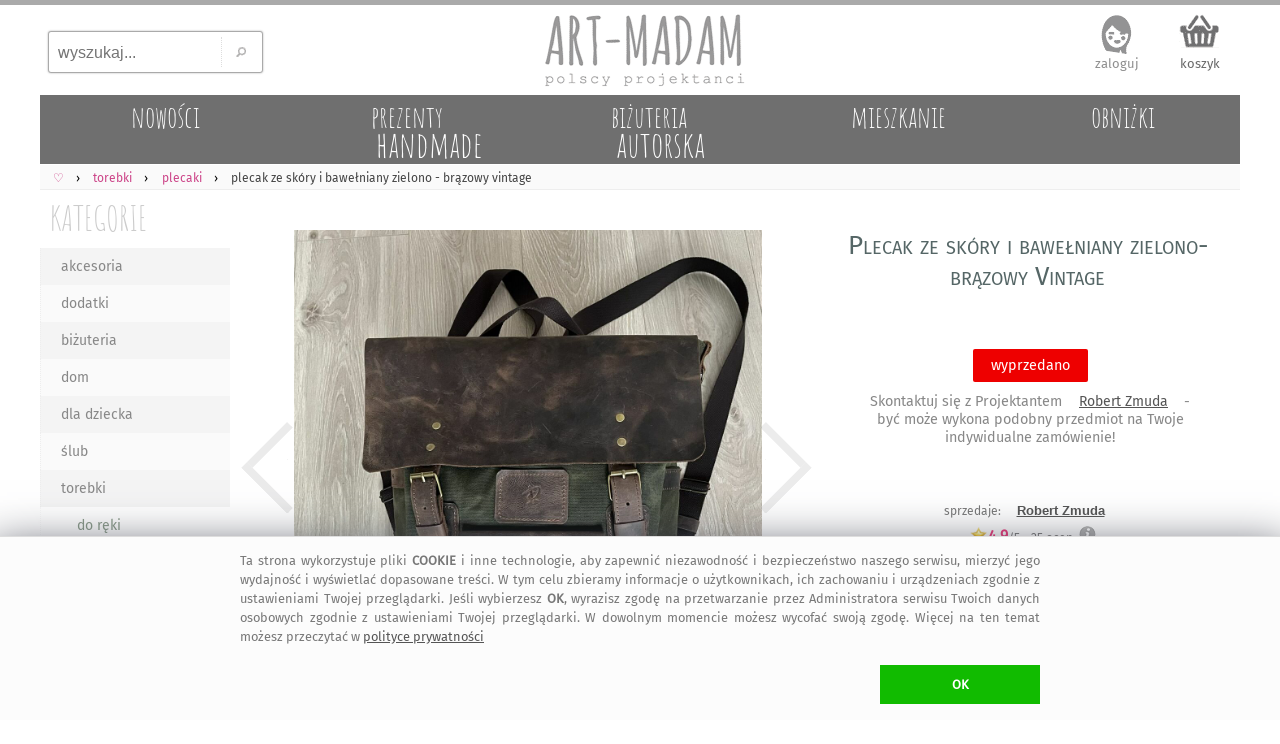

--- FILE ---
content_type: text/html; charset=UTF-8
request_url: https://art-madam.pl/plecaki/robert-zmuda-plecak-ze-skory-i-prezent,943644,1705
body_size: 10680
content:
<!DOCTYPE HTML> <HTML lang="pl-PL"> <HEAD> <link rel="preload" href="https://art-madam.pl/js/mNi.js?6794" as="script"> <link rel="preload" as="font" href="https://art-madam.pl/f/fira-sans.woff2" type="font/woff2" crossorigin> <link rel="preload" href="https://art-madam.pl/css/mN.css?9724" as="style"> <link rel="preload" as="image" href="https://art-madam.pl/i/footImgR.png"> <link rel="preload" as="image" href=https://art-madam.pl/plecaki/d640-hwwhzhhpbznpmqtr/plecak-ze-skory-i-bawelniany-zielono-brazowy-vintage> <script>window.dataLayer=window.dataLayer || [];function gtag(){dataLayer.push(arguments)};gtag('consent','default',{'ad_storage':'denied','analytics_storage':'granted','wait_for_update':500})</script> <script async src="https://art-madam.pl/js/mNi.js?6794"></script> <title>&bull; Plecak ze Sk&#243;ry i Bawe&#322;niany Zielono Br&#261;zowy Vintage &#4326; art-Madam.pl</title> <meta charset="UTF-8"> <meta name="robots" content="index, follow"> <meta name="Copyright" content="Copyright (c) 2011-2026 ArtMadam"> <meta name="Author" content="ArtMadam"> <meta name="theme-color" content="#D5D5D5"> <meta name="description" content="robione torebki Robert Zmuda ze i bawe&#322;niany br&#261;zowy, sk&#243;rzany oraz zielony. Klasyczny w stylu vintage to po&#322;aczenie woskowanej bawe&#322;ny wax cotton i sk&#243;ry crazy horse. Plecak r&#281;cznie wykonany z dba&#322;o&#347;ci&#261; o ka&#380;dy szczeg&#243;&#322; co nadaje mu szykowny"> <meta name="viewport" content="width=device-width, initial-scale=1"> <meta property="fb:app_id" content="299285400129049"> <meta property="fb:admins" content="100002908922453"> <style> body,div{box-sizing:border-box} @font-face{font-family:'FiraSans';font-display:swap;font-weight:normal;font-style:normal;src:url('https://art-madam.pl/f/fira-sans.eot?#iefix') format('embedded-opentype'),url('https://art-madam.pl/f/fira-sans.woff2') format('woff2'),url('https://art-madam.pl/f/fira-sans.woff') format('woff'),url('https://art-madam.pl/f/fira-sans.ttf') format('truetype'),url('https://art-madam.pl/f/fira-sans.svg#fira-sans') format('svg')} @font-face{font-family:'AmaticSC';font-display:swap;font-weight:normal;font-style:normal;src:url('https://art-madam.pl/f/amatic-sc.eot?#iefix') format('embedded-opentype'),url('https://art-madam.pl/f/amatic-sc.woff2') format('woff2'),url('https://art-madam.pl/f/amatic-sc.woff') format('woff'),url('https://art-madam.pl/f/amatic-sc.ttf') format('truetype'),url('https://art-madam.pl/f/amatic-sc.svg#AmaticSC') format('svg')} @font-face{font-family:'AmaticSC';font-display:swap;font-weight:bold;font-style:normal;src:url('https://art-madam.pl/f/amatic-sc-700.eot?#iefix') format('embedded-opentype'),url('https://art-madam.pl/f/amatic-sc-700.woff2') format('woff2'),url('https://art-madam.pl/f/amatic-sc-700.woff') format('woff'),url('https://art-madam.pl/f/amatic-sc-700.ttf') format('truetype'),url('https://art-madam.pl/f/amatic-sc-700.svg#AmaticSC') format('svg')} li{padding:0;margin:0} ul{padding:0;margin:0;list-style-type:none} input:focus,select:focus,textarea:focus,button:focus{outline:none} div.list{padding:1px} td{padding:0;margin:0;border:0;vertical-align:top} img{border:0;padding:0;outline:none !important;margin:0} textarea{margin:0;border:1px solid #CCC;-moz-border-radius:2px;-webkit-border-radius:2px;border-radius:2px} select{border:1px solid #CCC;-moz-border-radius:2px;-webkit-border-radius:2px;border-radius:2px} a{color:#D44;text-decoration:none;outline:none !important} a:focus{outline:none;}a:link{color:#D44}a:visited{color:#D44}a:hover{color:#9A1} .hand{cursor:hand;cursor:pointer;font-weight:400} div.fl{position:fixed;float:clear;right:-413px;margin-right:13px;top:139px;z-index:20} div.FBitemA{margin:15px 10px 0 0;max-height:35px;height:35px;overflow:hidden;padding-bottom:10px} iframe{border:0!important;max-width:100%!important;position:relative;overflow-x:hidden;width:120px} div.fbr{display:none;overflow:hidden;height:0} div.cookie{display:none;font-size:.8rem;overflow:hidden;color:#777;position:fixed;bottom:0;left:0;z-index:99999;width:100%;margin:0;padding:14px 10px 16px;background:#FFF;border-top:1px solid #DDD} div.scrollToTop{display:none} div.mBOTTOM{display:none} img.footerCont{position:relative;left:center;margin:30px 0 0 0} span.pIY2{position:absolute;top:0} @media (max-width:1347px){div.fl{display:none}} @media (max-width:1047px){ body{font-family:FiraSans,monospace,Arial;font-size:12px;padding:0;margin:0;max-width:1047px;min-width:320px;background:#EEE} a.tpLogo{display:inline-block;position:absolute;width:150px;height:54px;padding:0;margin:0;background-image:url(https://art-madam.pl/i/footImgR.png);background-repeat:no-repeat;background-position:-308px -32px;background-size:600px} nav{display:block;padding:.6em .4em;border-bottom:1px solid #EEE;background:#FAFAFA;overflow-x:scroll;overflow-y:hidden;white-space:nowrap;cursor:pointer;} div.topMenu{color:#444;float:right;padding:6px 8px;display:none} div.main{max-width:1047px} div.mCONT{padding:0 0 10px} div.bg1Tp{width:100%;background:#FFF} div.bg1Bt{background:#EEE;border-top:5px solid #AAA;padding-top:12px;width:100%;overflow:hidden} div.footerCont{width:100%;overflow:hidden;min-height:190px;margin:0 auto} header.mid{background:#FFF;width:100%;z-index:1000} div.mid{max-width:1047px} div.midB{max-width:1047px} div.tpSearch{display:none;float:left;width:33.33%;height:70px;padding:0;margin:0} div.tm{display:block;height:55px;padding:6px 0 0;margin:0;overflow:hidden;text-align:right} div.catTopCONT{position:relative;top:0;width:100%;overflow:hidden;background:#777;max-height:10vw;max-width:1047px} div.contRT{display:none} div.contL{left:-42vw;display:block;min-width:120px;width:40vw;vertical-align:top;visibility:hidden;position:absolute;padding:3vw 0 0;background:#FFF;-webkit-box-shadow:7px 7px 6px rgba(90,90,90,.5);-moz-box-shadow:7px 7px 6px rgba(90,90,90,.5);box-shadow:7px 7px 6px rgba(90,90,90,.5);z-index:900} div.contR{overflow:hidden;z-index:90} div.mColC{width:108vw;overflow:hidden;margin-bottom:6vmin} a.contY{position:relative;z-index:5;display:block;float:left;width:47vw;min-height:48vw;margin:0 6vw 3vw 0;text-align:left;color:#777;overflow:hidden;padding-bottom:5px} a.contY:before{z-index:-1;position:absolute;content:"";bottom:3.9vw;width:50%;top:1px;-webkit-box-shadow:0 2vw 1vw rgba(100,100,100,.8);-moz-box-shadow:0 2vw 1vw rgba(100,100,100,.8);box-shadow:0 2vw 1vw rgba(100,100,100,.8);-webkit-transform:rotate(-3deg);-moz-transform:rotate(-3deg);-o-transform:rotate(-3deg);-ms-transform:rotate(-3deg);transform:rotate(-3deg)} a.contY:after{z-index:-1;position:absolute;content:"";bottom:4.3vw;width:50%;top:1px;left:50%;-webkit-box-shadow:0 2vw 1vw rgba(100,100,100,.8);-moz-box-shadow:0 2vw 1vw rgba(100,100,100,.8);box-shadow:0 2vw 1vw rgba(100,100,100,.8);-webkit-transform:rotate(3deg);-moz-transform:rotate(3deg);-o-transform:rotate(3deg);-ms-transform:rotate(3deg);transform:rotate(3deg)} img.min{width:100%;height:auto;cursor:hand;cursor:pointer;border:1px solid #EEE;box-sizing:border-box;-moz-box-sizing:border-box;-webkit-box-sizing:border-box} img.ithOne{min-height:50vmin;max-width:100vmin;max-height:60vh;width:auto;height:auto;object-fit:contain;cursor:ew-resize;margin:0 auto;padding:0} img.ithOneHid{min-height:50vmin;max-width:100vmin;max-height:60vh;width:auto;height:auto;object-fit:contain;cursor:ew-resize;margin:0 auto;padding:0;display:none} div.hid{min-height:50vmin !important} div.slider-nav{margin:1vmin 0;overflow:hidden;height:75px;max-height:75px;min-height:75px;} div.add2Bsk{min-height:6em} } @media(min-width:1048px){ body{font-family:FiraSans,Arial;background:#FFF;font-size:12px;padding:0;margin:0;min-width:1048px} a.tpLogo{display:block;float:left;width:33.33%;height:90px;padding:0;min-width:334px;max-width:400px;margin:0;background-repeat:no-repeat;background-position:-416px -50px;background-image:url(https://art-madam.pl/i/footImgR.png)} nav{display:block;padding:6px 6px 4px;border-bottom:1px solid #EEE;background:#FAFAFA} div.topMenu{color:#444;float:right;padding:6px 8px;font-size:12px;display:none} div.main{min-width:1048px;max-width:1200px} div.mCONT{vertical-align:top;background:#FFF;padding:0 0 10px;min-height:600px} div.bg1Tp{border-top:5px solid #AAA;width:100%} div.bg1Bt{background:#EEE;border-top:5px solid #AAA;padding-top:12px;width:100%;overflow:hidden} div.footerCont{width:1200px;overflow:hidden;min-height:190px;margin:0 auto} header.mid{background:#FFF;min-width:1048px;max-width:1200px;margin:0 auto} div.mid{width:fit;min-width:1048px;max-width:1200px;margin:0 auto} div.midB{min-width:1048px} div.tpSearch{display:block;float:left;width:33.33%;min-width:334px;max-width:400px;height:90px;padding:0;margin:0} div.tm{display:block;float:left;width:33.33%;height:90px;padding:0;min-width:334px;max-width:400px;margin:0} div.catTopCONT{position:relative;top:0;width:100%;overflow:hidden;min-width:1008px;max-width:1220px;height:70px} div.contRT{padding:0;margin-top:6px;min-width:795px;max-width:995px;width:auto;height:34px;margin-left:205px;filter:alpha(opacity=75);opacity:.75;-moz-opacity:.75;z-index:100;overflow:hidden} div.contRT:hover{filter:alpha(opacity=95);opacity:.95;-moz-opacity:.95;position:relative} div.contL{display:table-cell;margin-top:1px;width:200px;vertical-align:top;min-width:195px} div.contR{display:table-cell;min-width:800px;max-width:1047px;width:100%;z-index:90} div.mCol{float:left;width:50%} div.mColC{width:100%;display:table;margin-bottom:2vw} a.contY{position:relative;z-index:5;display:block;float:left;width:44%;margin:0 3% 15px;text-align:left;min-height:177px;color:#777;overflow:hidden;padding-bottom:10px} a.contY:before{z-index:-1;position:absolute;content:"";bottom:32px;left:5px;width:100%;top:70%;-webkit-box-shadow:0 15px 10px rgba(100,100,100,.8);-moz-box-shadow:0 15px 10px rgba(100,100,100,.8);box-shadow:0 15px 10px rgba(100,100,100,.8);-webkit-transform:rotate(-3deg);-moz-transform:rotate(-3deg);-o-transform:rotate(-3deg);-ms-transform:rotate(-3deg);transform:rotate(-3deg)} a.contY:after{z-index:-1;position:absolute;content:"";bottom:31px;left:-2px;width:100%;top:70%;-webkit-box-shadow:0 15px 10px rgba(100,100,100,.8);-moz-box-shadow:0 15px 10px rgba(100,100,100,.8);box-shadow:0 15px 10px rgba(100,100,100,.8);-webkit-transform:rotate(3deg);-moz-transform:rotate(3deg);-o-transform:rotate(3deg);-ms-transform:rotate(3deg);transform:rotate(3deg)} img.min{width:100%;max-width:300px;height:auto;cursor:hand;cursor:pointer;border:1px solid #EEE;box-sizing:border-box;-moz-box-sizing:border-box;-webkit-box-sizing:border-box} img.ithOne{min-height:45vmin;max-width:100%;max-height:65vh;width:auto;height:auto;object-fit:contain;cursor:ew-resize;margin:0 auto;padding:0;-moz-border-radius:2px;-webkit-border-radius:2px;border-radius:2px} img.ithOneHid{min-height:45vmin;max-width:100%;max-height:65vh;width:auto;height:auto;object-fit:contain;cursor:ew-resize;margin:0 auto;padding:0;display:none} div.hid{min-height:45vmin !important} div.slider-nav{margin:1vmin 0;overflow:hidden;height:95px} div.FxI6{min-height:136px} div.add2Bsk{min-height:100px} img.min{transition: transform .2s} img.min:hover{transform:scale(1.5);filter:sepia(.05) brightness(1.03) contrast(1.1)} } </style> <link rel="manifest" href="/manifest.webmanifest"> <link rel="stylesheet" type="text/css" href="https://art-madam.pl/css/mN.css?9724"> <link rel="canonical" href="https://art-madam.pl/plecaki/robert-zmuda-plecak-ze-skory-i-prezent,943644,1705"> <meta property="og:title" content="Plecak ze Sk&#243;ry i Bawe&#322;niany Zielono Br&#261;zowy Vintage &#4326; art-Madam.pl"> <meta property="og:description" content="robione torebki Robert Zmuda ze i bawe&#322;niany br&#261;zowy, sk&#243;rzany oraz zielony. Klasyczny w stylu vintage to po&#322;aczenie woskowanej bawe&#322;ny wax cotton i sk&#243;ry crazy horse. Plecak r&#281;cznie wykonany z dba&#322;o&#347;ci&#261; o ka&#380;dy szczeg&#243;&#322; co nadaje mu szykowny"> <meta property="og:type" content="website"> <meta property="og:site_name" content="Galeria Handmade | art-Madam.pl"> <meta property="og:image" content="https://art-madam.pl/p/h/hwwhzhhpbznpmqtrth.jpg"> <meta property="og:image:type" content="image/jpeg"> <link rel="shortcut icon" href="https://art-madam.pl/favicon.ico"> <link rel="icon" sizes="192x192" href="https://art-madam.pl/p/h/hwwhzhhpbznpmqtrth.jpg"> <link rel="icon" href="https://art-madam.pl/icon.gif"> <link rel="apple-touch-icon" href="https://art-madam.pl/p/h/hwwhzhhpbznpmqtrth.jpg"> <link rel="apple-touch-icon" sizes="76x76" href="https://art-madam.pl/p/h/hwwhzhhpbznpmqtrth.jpg"> <link rel="apple-touch-icon" sizes="120x120" href="https://art-madam.pl/p/h/hwwhzhhpbznpmqtrth.jpg"> <link rel="apple-touch-icon" sizes="152x152" href="https://art-madam.pl/p/h/hwwhzhhpbznpmqtrth.jpg"> <link rel="apple-touch-icon" sizes="167x167" href="https://art-madam.pl/p/h/hwwhzhhpbznpmqtrth.jpg"> <meta name="application-name" content="art-Madam.pl"> <meta name="msapplication-TileColor" content="#FFFFFF"> <meta name="msapplication-square70x70logo" content="https://art-madam.pl/p/h/hwwhzhhpbznpmqtrth.jpg"> <meta name="msapplication-square150x150logo" content="https://art-madam.pl/p/h/hwwhzhhpbznpmqtrth.jpg"> <meta name="msapplication-wide310x150logo" content="https://art-madam.pl/i/icon_310x150.png"> <meta name="msapplication-square310x310logo" content="https://art-madam.pl/p/h/hwwhzhhpbznpmqtrth.jpg"> </HEAD> <BODY id="body"> <div class="bg1Tp"> <header class="mid" id="hd"> <div class="tpSearch"><input class="tpSearch" id="tpSearch" title="wyszukaj..." placeholder="wyszukaj..." maxlength="50" onkeypress="if (submitDetect(arguments[0])){ searchInf(this); }" onfocus="inFocus(this)" onblur="inBlur(this)" type="text"><div class="tpSearchB" onclick="searchInf(O('tpSearch'));"></div></div> <div class="RTg hand" onclick="showMenu()">&#9776;</div> <a class="tpLogo" href="https://art-madam.pl/" title="strona g&#322;&#243;wna Art-Madam"> </a> <div class="tm" id="topLnks"><a class="tm tm1" href="https://art-madam.pl/koszyk" rel="nofollow" title="sprawdz koszyk">koszyk<br><span class="baskC" id="baskC"> </span></a></div> <div> <div id="catsT" class="catTopCONT"><a href="https://art-madam.pl/nowosci/" class="catTop" style="" id="tc50"><span id="tc50a" class="catTopBar"> </span><span id="tc50b" class="catTopTitle">nowo&#347;ci</span></a><a href="https://art-madam.pl/prezent/" class="catTop" style="s" id="tc51"><span id="tc51a" class="catTopBar"> </span><span id="tc51b" class="catTopTitle">prezenty<br><span class="catTopL">handmade</span></span></a><a href="https://art-madam.pl/bizuteria-autorska/" class="catTop" style="s" id="tc73"><span id="tc73a" class="catTopBar"> </span><span id="tc73b" class="catTopTitle">bi&#380;uteria<br><span class="catTopL">autorska</span></span></a><a href="https://mieszkanie.art-madam.pl/" class="catTop" style="" id="tc76"><span id="tc76a" class="catTopBar"> </span><span id="tc76b" class="catTopTitle">mieszkanie</span></a><a href="https://art-madam.pl/obnizki/" class="catTop" style="" id="tc90"><span id="tc90a" class="catTopBar"> </span><span id="tc90b" class="catTopTitle">obni&#380;ki</span></a></div> <nav class="breadcrumbs" itemscope itemtype="http://schema.org/BreadcrumbList"><span itemprop="itemListElement" itemscope itemtype="http://schema.org/ListItem" class="breadcrumb"><a itemprop="item" class="breadcrumbs" href="https://art-madam.pl/"><span itemprop="name">&#9825;</span><span itemprop="position" content="1"></span></a></span><span itemprop="itemListElement" itemscope itemtype="http://schema.org/ListItem" class="breadcrumb"><a itemprop="item" class="breadcrumbs" href="https://art-madam.pl/torebki/"><span itemprop="name">torebki</span><span itemprop="position" content="1"></span></a></span><span itemprop="itemListElement" itemscope itemtype="http://schema.org/ListItem" class="breadcrumb"><a itemprop="item" class="breadcrumbs" href="https://art-madam.pl/plecaki/"><span itemprop="name">plecaki</span><span itemprop="position" content="2"></span></a></span><span itemprop="itemListElement" itemscope itemtype="http://schema.org/ListItem"><strong itemprop="name">plecak ze sk&#243;ry i bawe&#322;niany zielono - br&#261;zowy vintage</strong><span itemprop="position" content="3"></span></span></nav> <div class="contRT" id="itemsT"></div> </div> </header> <div class="mid" id="mid"> <div class="topMenu" id="data"> </div> <div class="mCONT"> <div id="MNL" class="contL"> <div class="catList"> <div class="catListCats"> <a href="https://art-madam.pl/" class="catListTit" title="handmade prezent">KATEGORIE</a> <div id="catsL" class="menuL"><ul id="menuL"><li><a class="catListItm catListItmO" href="https://art-madam.pl/akcesoria/" title="akcesoria">akcesoria</a></li><li><a class="catListItm" href="https://art-madam.pl/dodatki/" title="dodatki">dodatki</a></li><li><a class="catListItm catListItmO" href="https://art-madam.pl/bizuteria/" title="bi&#380;uteria">bi&#380;uteria</a></li><li><a class="catListItm" href="https://art-madam.pl/dom/" title="dom">dom</a></li><li><a class="catListItm catListItmO" href="https://art-madam.pl/dla-dziecka/" title="dla dziecka">dla dziecka</a></li><li><a class="catListItm" href="https://art-madam.pl/slub/" title="&#347;lub">&#347;lub</a></li><li><a class="catListItm catListItmO" href="https://art-madam.pl/torebki/" title="torebki">torebki</a></li><li><a class="catListSubItm" href="https://art-madam.pl/do-reki/" title="do r&#281;ki">do r&#281;ki</a></li><li><a class="catListSubItm" href="https://art-madam.pl/kopertowki/" title="kopert&#243;wki">kopert&#243;wki</a></li><li><a class="catListSubItm" href="https://art-madam.pl/meskie/" title="m&#281;skie">m&#281;skie</a></li><li><a class="catListSubItm" href="https://art-madam.pl/mini/" title="mini">mini</a></li><li><a class="catListSubItm" href="https://art-madam.pl/na-laptopa/" title="na laptopa">na laptopa</a></li><li><a class="catListSubItm" href="https://art-madam.pl/na-ramie/" title="na rami&#281;">na rami&#281;</a></li><li><a class="catListSubItm" href="https://art-madam.pl/na-zakupy/" title="na zakupy">na zakupy</a></li><li><a class="catListSubItm" href="https://art-madam.pl/nerki/" title="nerki">nerki</a></li><li><a class="catListSubItm catListSubItmA catListItmO" href="https://art-madam.pl/plecaki/" title="plecaki"> &#187; plecaki</a></li><li><a class="catListSubItm" href="https://art-madam.pl/podrozne/" title="podr&#243;&#380;ne">podr&#243;&#380;ne</a></li><li><a class="catListSubItm" href="https://art-madam.pl/teczki/" title="teczki">teczki</a></li><li><a class="catListItm catListItmO" href="https://art-madam.pl/ubrania/" title="ubrania">ubrania</a></li></ul></div> <a href="https://art-madam.pl/darmowa-dostawa/" class="darmowa" title="darmowa dostawa"> </a> <div class="fb-like-box" data-href="https://www.facebook.com/artmadam" data-width="170" data-colorscheme="light" data-show-faces="true" data-header="false" data-stream="false" data-show-border="false"></div> </div> <div class="catListSearch"> <div id="searchL" class="menuL"> <div class="btSearch"> <input class="btSearch" id="btSearch" maxlength="50" title="wyszukaj..." placeholder="wyszukaj..." onkeypress="if (submitDetect(arguments[0])){ searchInf(this); }" onfocus="inFocus(this)" onblur="inBlur(this)" type="text"> <div class="btSearchB" onclick="searchInf(O('btSearch'));"></div> </div> </div> </div> <div class="catListOpts"> <div class="banDolacz"></div> <div class="catListTit">NEWSLETTER</div> <div class="newsL" id="newsL"> <input type="text" id="a2nw" title="adres@e-mail" placeholder="adres@gmail.com" class="nws" name="e-mail" onkeypress="if (submitDetect(arguments[0])){ add2nw(); }" onfocus="inFocus(this)" onblur="inBlur(this)"> <div id="nwsB" class="addNwsB" onclick="add2nw()"> </div> <div id="newsLR" class="newsLR"> </div> </div> <div class="catListInf">dodaj sw&#243;j adres, by nie umkn&#281;&#322;a Ci &#380;adna okazja na <a class="catListInf" href="https://art-madam.pl/prezent/" title="prezent">prezent</a>! </div> <div class="catListTit" id="prcRg">CENA</div><div id="prcsL" class="menuL"> </div> <div class="catListTit">KOLORY</div><div id="colsL" class="menuL"> </div> <div class="catListTit">PROJEKTANT</div><div id="artL" class="catListInf"><h4 class="proj">Robert zmuda - zielony plecak</h4></div> <div class="catListTit">Plecak</div><div id="tagsL" class="catListInf"><h2>plecaki torebki</h2> <h2>plecak sk&#243;rzany</h2> <h2>plecak vintage</h2> <h2>plecak z bawe&#322;ny</h2> <h2>zielony plecak</h2> <h2>vintage plecak</h2> <h3>zielone</h3> <h3>br&#261;zowe</h3> <h3>Robert-Zmuda</h3><h3>zielony plecak vintage</h3> <h3>z bawe&#322;ny plecak sk&#243;rzany</h3> <h3>plecak sk&#243;rzany vintage</h3> </div> </div> </div> </div> <div class="contR" id="items"><div itemscope itemtype="http://schema.org/Product" class="ithCont"><div class="cOne"><div class="ithOneTi Fx1 slider-for" style="height:max-content;"><div class="hid" style="display:block;height:max-content;"><img class="ithOne" style="width:100%;height:max-content;" width="1152" height="1152" itemprop="image" src="https://art-madam.pl/plecaki/d640-hwwhzhhpbznpmqtr/plecak-ze-skory-i-bawelniany-zielono-brazowy-vintage" data-lazy="https://art-madam.pl/zdjecie/plecak-ze-skory-i-bawelniany-zielono-brazowy-hwwhzhhpbznpmqtr.jpg" alt="Plecak ze sk&#243;ry i bawe&#322;niany zielono-br&#261;zowy Vintage"></div><div class="hid"><img class="ithOneHid" src="https://art-madam.pl/plecaki/d128-qrcbkzsxlxzgzbbh/plecak-ze-skory-i-bawelniany-zielono-brazowy-vintage" style="width:100%" width="1152" height="1152" data-lazy="https://art-madam.pl/zdjecie/plecak-ze-skory-vintage-qrcbkzsxlxzgzbbh.jpg" alt="Plecak ze sk&#243;ry i bawe&#322;niany zielono-br&#261;zowy Vintage"></div><div class="hid"><img class="ithOneHid" src="https://art-madam.pl/plecaki/d128-mrmjylzlgfnmsmmm/plecak-ze-skory-i-bawelniany-zielono-brazowy-vintage" style="width:100%" width="1152" height="1152" data-lazy="https://art-madam.pl/zdjecie/plecak-ze-skory-mrmjylzlgfnmsmmm.jpg" alt="Plecak ze sk&#243;ry i bawe&#322;niany zielono-br&#261;zowy Vintage"></div><div class="hid"><img class="ithOneHid" src="https://art-madam.pl/plecaki/d128-tdgwhtlnqdftmdhc/plecak-ze-skory-i-bawelniany-zielono-brazowy-vintage" style="width:100%" width="1152" height="1152" data-lazy="https://art-madam.pl/zdjecie/plecak-ze-skory-skorzany-tdgwhtlnqdftmdhc.jpg" alt="Plecak ze sk&#243;ry i bawe&#322;niany zielono-br&#261;zowy Vintage"></div><div class="hid"><img class="ithOneHid" src="https://art-madam.pl/plecaki/d128-khzzkzprfcsbwpwy/plecak-ze-skory-i-bawelniany-zielono-brazowy-vintage" style="width:100%" width="1152" height="1152" data-lazy="https://art-madam.pl/zdjecie/ze-skory-plecak-vintage-khzzkzprfcsbwpwy.jpg" alt="Plecak ze sk&#243;ry i bawe&#322;niany zielono-br&#261;zowy Vintage"></div><div class="hid"><img class="ithOneHid" src="https://art-madam.pl/plecaki/d128-jjskdcsjzgtssmdj/plecak-ze-skory-i-bawelniany-zielono-brazowy-vintage" style="width:100%" width="1152" height="1152" data-lazy="https://art-madam.pl/zdjecie/plecak-ze-skory-z-bawelny-jjskdcsjzgtssmdj.jpg" alt="Plecak ze sk&#243;ry i bawe&#322;niany zielono-br&#261;zowy Vintage"></div><div class="hid"><img class="ithOneHid" src="https://art-madam.pl/plecaki/d128-tclrfdwlhgzyhcns/plecak-ze-skory-i-bawelniany-zielono-brazowy-vintage" style="width:100%" width="1152" height="1152" data-lazy="https://art-madam.pl/zdjecie/ze-skory-zielony-plecak-tclrfdwlhgzyhcns.jpg" alt="Plecak ze sk&#243;ry i bawe&#322;niany zielono-br&#261;zowy Vintage"></div><div class="hid"><img class="ithOneHid" src="https://art-madam.pl/plecaki/d128-kjltmwqzmxljnqty/plecak-ze-skory-i-bawelniany-zielono-brazowy-vintage" style="width:100%" width="1152" height="1152" data-lazy="https://art-madam.pl/zdjecie/robert-zmuda-plecak-kjltmwqzmxljnqty.jpg" alt="Plecak ze sk&#243;ry i bawe&#322;niany zielono-br&#261;zowy Vintage"></div></div><div class="slider-nav 8"><img id="imgZ0" class="ithOneTh" src="https://art-madam.pl/plecaki/d128-hwwhzhhpbznpmqtr/plecak-ze-skory-i-bawelniany-zielono-brazowy" alt="Plecak ze sk&#243;ry i bawe&#322;niany zielono - br&#261;zowy Vintage" width="128" height="128"><img id="imgZ1" class="ithOneTh" src="https://art-madam.pl/plecaki/d128-qrcbkzsxlxzgzbbh/plecak-ze-skory-i-bawelniany-zielono-brazowy-vintage" alt="Plecak ze sk&#243;ry i bawe&#322;niany zielono-br&#261;zowy Vintage" width="128" height="128"><img id="imgZ2" class="ithOneTh" src="https://art-madam.pl/plecaki/d128-mrmjylzlgfnmsmmm/plecak-ze-skory-i-bawelniany-zielono-brazowy-vintage" alt="Plecak ze sk&#243;ry i bawe&#322;niany zielono-br&#261;zowy Vintage" width="128" height="128"><img id="imgZ3" class="ithOneTh" src="https://art-madam.pl/plecaki/d128-tdgwhtlnqdftmdhc/plecak-ze-skory-i-bawelniany-zielono-brazowy-vintage" alt="Plecak ze sk&#243;ry i bawe&#322;niany zielono-br&#261;zowy Vintage" width="128" height="128"><img id="imgZ4" class="ithOneTh" src="https://art-madam.pl/plecaki/d128-khzzkzprfcsbwpwy/plecak-ze-skory-i-bawelniany-zielono-brazowy-vintage" alt="Plecak ze sk&#243;ry i bawe&#322;niany zielono-br&#261;zowy Vintage" width="128" height="128"><img id="imgZ5" class="ithOneTh" src="https://art-madam.pl/plecaki/d128-jjskdcsjzgtssmdj/plecak-ze-skory-i-bawelniany-zielono-brazowy-vintage" alt="Plecak ze sk&#243;ry i bawe&#322;niany zielono-br&#261;zowy Vintage" width="128" height="128"><img id="imgZ6" class="ithOneTh" src="https://art-madam.pl/plecaki/d128-tclrfdwlhgzyhcns/plecak-ze-skory-i-bawelniany-zielono-brazowy-vintage" alt="Plecak ze sk&#243;ry i bawe&#322;niany zielono-br&#261;zowy Vintage" width="128" height="128"><img id="imgZ7" class="ithOneTh" src="https://art-madam.pl/plecaki/d128-kjltmwqzmxljnqty/plecak-ze-skory-i-bawelniany-zielono-brazowy-vintage" alt="Plecak ze sk&#243;ry i bawe&#322;niany zielono-br&#261;zowy Vintage" width="128" height="128"></div></div><div class="cTwo"><div class="ithOneTi FxI1"><h1 itemprop="name">Plecak ze sk&#243;ry i bawe&#322;niany zielono-br&#261;zowy Vintage</h1></div><div class="ithOneTi FxI5" itemprop="offers" itemscope="" itemtype="http://schema.org/Offer"><meta itemprop="priceCurrency" content="PLN"><meta itemprop="url" content="https://art-madam.pl/plecaki/robert-zmuda-plecak-ze-skory-i-prezent,943644,1705"><meta itemprop="priceValidUntil" content="Thu Dec 14 06:46:39 2023"><meta itemprop="itemCondition" itemtype="http://schema.org/OfferItemCondition" content="http://schema.org/NewCondition"><meta itemprop="availability" content="http://schema.org/OutOfStock"><div class="prcH"><span itemprop="price" content="440.00"> </span></div></div><div class="ithOneTi FxI6"><div id="add2Bsk"><div class="alreadyInBasket alreadyInBasketB"><span class="soldOut">wyprzedano</span><br><br>Skontaktuj si&#281; z Projektantem <a class="itm itmB" href="https://art-madam.pl/opinie/robert-zmuda">Robert Zmuda</a> - by&#263; mo&#380;e wykona podobny przedmiot na Twoje indywidualne zam&#243;wienie!</div></div></div><div class="ithOneTi FxP1 TFX"><div class="ithOneTi2" itemscope itemtype="http://schema.org/Brand" id="Robert-Zmuda">sprzedaje: <a itemprop="name" content="Robert Zmuda" class="itm itmBR" href="https://art-madam.pl/opinie/Robert-Zmuda">Robert Zmuda</a></div><div class="ithOneTi2"><div class="brate hand" itemprop="aggregateRating" itemscope itemtype="http://schema.org/AggregateRating" onclick="goTo('https://art-madam.pl/opinie/Robert-Zmuda')"><meta itemprop="itemreviewed" content="Robert Zmuda - Plecak ze sk&#243;ry i bawe&#322;niany zielono-br&#261;zowy Vintage"><meta itemprop="reviewCount" content="25"><div class="itmSRH itmSRHB" title="4,9 &#47; 5"></div><span itemprop="ratingValue" class="brate">4,9</span>&#47;5 - <span itemprop="reviewCount">25</span> ocen</div><span class="opin"> </span></div></div><div class="ithOneTi FxI2 TFX"><div class="ithOneTi2"><a class="itm" href="https://art-madam.pl/torebki/" itemprop="category" content="torebki">torebki</a> / <a class="itm" href="https://art-madam.pl/plecaki/" itemprop="category" content="plecaki">plecaki</a> </div></div><div class="ithOneTi FxI3 TFX"><div class="ithOneTi2"><a class="itm" href="https://art-madam.pl/szukaj,tag-vintage">vintage</a> <a class="itm" href="https://art-madam.pl/szukaj,tag-plecak">plecak</a> <a class="itm" href="https://art-madam.pl/szukaj,tag-plecak-sk%C3%B3rzany">plecak-sk&#243;rzany</a> <a class="itm" href="https://art-madam.pl/szukaj,tag-plecak-vintage">plecak-vintage</a> <a class="itm" href="https://art-madam.pl/szukaj,tag-plecak-z-bawe%C5%82ny">plecak-z-bawe&#322;ny</a> <a class="itm" href="https://art-madam.pl/szukaj,tag-zielony-plecak">zielony-plecak</a> <a class="itm" href="https://art-madam.pl/plecaki/?kolor=zielone">zielone plecaki</a> <a class="itm" href="https://art-madam.pl/plecaki/?kolor=brazowe">br&#261;zowe plecaki</a> </div></div><div class="ithOneTi FxI8 ithOneInfoInfo" id="iDesc" itemprop="description"> Klasyczny plecak w stylu Vintage to po&#322;aczenie woskowanej bawe&#322;ny Wax Cotton i sk&#243;ry Crazy Horse.<br>Plecak r&#281;cznie wykonany z dba&#322;o&#347;ci&#261; o ka&#380;dy szczeg&#243;&#322; co nadaje mu szykowny styl i wielofunkcyjne zastosowanie.<br>Jest lekki, pojemny i wodoodporny co czyni go idealnym na wycieczki, do szko&#322;y, do pracy lub na zakupy.<br>Bawe&#322;na woskowana inaczej nazwana Wax Cotton spe&#322;ni twoje oczekiwania. Zaimpregnowana jest woskiem naturalnym, kt&#243;ry wytwarzany jest na bazie wosku pszczelego dzi&#281;ki czemu jest bardzo wytrzyma&#322;a i odpycha wod&#281;.<br>Sk&#243;ra Crazy Horse bydl&#281;ca specjalnie garbowana w stylu Vintage.<br>Plecak pojemny formatu A 4 zmie&#347;ci laptopa &quot;17&quot; cali.<br>Sk&#243;ra koloru br&#261;zowego.<br>Bawe&#322;na Wax Cotton kolor zielony.<br>Plecak od g&#243;ry zamykany klap&#261; z dwoma klamrami zapinan&#261; na dwa magnesy.<br>G&#322;&#243;wna komora plecaka dodatkowo zabezpieczona i zamykana na zamek b&#322;yskawiczny.<br>W &#347;rodku posiada podszewk&#281; koloru br&#261;zowego oraz kieszonk&#281; na zamek b&#322;yskawiczny.<br>Od przodu znajduje si&#281; du&#380;a kiesze&#324; zapinana na dwie zatrzaski.<br>Na bokach znajduj&#261; si&#281; dwie kieszonki.<br>Dla zwi&#281;kszenia komfortu ty&#322; plecaka posiada amortyzuj&#261;c&#261; piank&#281; kaletnicz&#261;.<br>Plecak wyposa&#380;ony w r&#261;czk&#281; i dwa regulowane no&#347;ne pasy z ta&#347;my parcianej zapinanej na karabi&#324;czyki.<br>Obci&#261;&#380;one punkty no&#347;ne plecaka zabezpieczone dodatkowo sk&#243;r&#261; i nitami.<br>Uszyty bardzo mocnymi ni&#263;mi poliestrowymi Tytan 20.<br>Na bokach plecaka znajduj&#261; si&#281; dwa uchwyty na akcesoria.<br>Nity, karabi&#324;czyki, p&#243;&#322;k&#243;&#322;ka, magnesy, regulatory, klamry metalowe w kolorze stare z&#322;oto.<br><br>Wymiary.<br><br>Wysoko&#347;&#263;- 42.0 cm<br><br>Szeroko&#347;&#263;- 30.0 cm<br><br>Szeroko&#347;&#263; dna - 12.0 cm<br><br>Waga -1,1 kg<br><br>D&#322;ugo&#347;&#263; pas&#243;w no&#347;nych regulowana max 100.0 cm<br><br>Plecak uszyty w Polsce.<br><br>Gwarancja 12-mc.<br><br>Materia&#322;y<br><br>Sk&#243;ra bydl&#281;ca Crazy Horse kolor ciemny br&#261;z.<br><br>Bawe&#322;na woskowana Wax Cotton kolor zielony.<br><br>Nity, karabi&#324;czyki, p&#243;&#322;k&#243;&#322;ka, magnesy, regulatory, klamry metalowe w kolorze stare z&#322;oto.<br><br>Nici bardzo mocne 100&#37; poliestrowe Tytan 20.</div><div class="social" id="social"><div class="sPinT" title="zapisz na Pinterest" onclick="popup(1,'https://art-madam.pl/plecaki/robert-zmuda-plecak-ze-skory-i-prezent,943644,1705','https://art-madam.pl/zdjecie/plecak-ze-skory-i-bawelniany-zielono-brazowy-hwwhzhhpbznpmqtr.jpg','Plecak ze sk&#243;ry i bawe&#322;niany zielono-br&#261;zowy Vintage. $88')"></div><div class="fb-like" data-send="false" data-layout="button_count" data-width="200" data-show-faces="false"></div></div></div><div class="cBot"><div class="ithOneTi Fx3 ithOneInfoMore"><div class="ithNf hand" onclick="rollInOut('iOp')">ZWERYFIKOWANE OPINIE<span id="iOpB" class="roll hand"> / rozwi&#324; <b class="dbN">&gt;</b></span></div><div class="ithNfD" id="iOp" style="display:none"><div class="starComment" itemprop="Review" itemscope itemtype="http://schema.org/Review"><div class="starData"><div class="starRate" itemprop="reviewRating" itemscope itemtype="https://schema.org/Rating"><meta itemprop="ratingValue" content="5" /><div class="starsA"> </div><div class="starsA"> </div><div class="starsA"> </div><div class="starsA"> </div><div class="starsA"> </div></div><time itemprop="datePublished" datetime="2025-12-07">7 grudnia 2025</time><div class="starTit" itemprop="itemreviewed">Robert Zmuda - plecak vintage ze sk&#243;ry i bawe&#322;ny woskowanej</div></div><div class="starPic"><a href="https://art-madam.pl/plecaki/plecak-vintage-ze-skory-i-bawelny-woskowanej-upominek,964740,1705" title="Plecaki Robert Zmuda"><img class="min starPic hand noshadow" src="https://art-madam.pl/i/l.gif" data-src="https://art-madam.pl/p/l/lztzbhqxstcxfgswth.jpg" width="300" height="300" alt="vintage ze sk&#243;ry i bawe&#322;ny woskowanej - Plecaki"></a></div><div class="starInf"><div class="starNm" itemprop="author" itemscope itemtype="https://schema.org/Person"><span itemprop="name">Aneta</span>:</div><div class="starCI" itemprop="reviewBody">Plecak bardzo dobrze wykonany, jako&#347;&#263; wida&#263; na pierwszy rzut oka i&nbsp;czu&#263; w&nbsp;r&#281;ku. Bardziej pojemny ni&#380; si&#281; spodziewam, rewelacyjnie si&#281; nosi.</div></div></div><div class="starComment" itemprop="Review" itemscope itemtype="http://schema.org/Review"><div class="starData"><div class="starRate" itemprop="reviewRating" itemscope itemtype="https://schema.org/Rating"><meta itemprop="ratingValue" content="4" /><div class="starsA"> </div><div class="starsA"> </div><div class="starsA"> </div><div class="starsA"> </div><div class="stars"> </div></div><time itemprop="datePublished" datetime="2025-04-26">26 kwietnia 2025</time><div class="starTit" itemprop="itemreviewed">Robert Zmuda - plecak %u201cbuk&#322;ak%u201d ze sk&#243;ry</div></div><div class="starPic"><a href="https://art-madam.pl/plecaki/plecak-buklak-ze-skory-i-bawelny-woskowanej-brazowy-w-stylu,987449,1705" title="Plecaki Robert Zmuda"><img class="min starPic hand noshadow" src="https://art-madam.pl/i/l.gif" data-src="https://art-madam.pl/p/x/xhmzyjntqpydnngcth.jpg" width="300" height="300" alt="plecak %u201cbuk&#322;ak%u201d ze sk&#243;ry"></a></div><div class="starInf"><div class="starNm" itemprop="author" itemscope itemtype="https://schema.org/Person"><span itemprop="name">Jarek</span>:</div><div class="starCI" itemprop="reviewBody">Bardzo fajny</div></div></div><div class="starComment starCommentLast" itemprop="Review" itemscope itemtype="http://schema.org/Review"><div class="starData"><div class="starRate" itemprop="reviewRating" itemscope itemtype="https://schema.org/Rating"><meta itemprop="ratingValue" content="5" /><div class="starsA"> </div><div class="starsA"> </div><div class="starsA"> </div><div class="starsA"> </div><div class="starsA"> </div></div><time itemprop="datePublished" datetime="2023-10-12">12 pa&#378;dziernika 2023</time><div class="starTit" itemprop="itemreviewed">Robert Zmuda - plecak ze sk&#243;ry i bawe&#322;niany</div></div><div class="starPic"><a href="https://art-madam.pl/plecaki/plecak-ze-skory-i-bawelniany-zielono-brazowy,943644,1705" title="Plecaki Robert Zmuda"><img class="min starPic hand noshadow" src="https://art-madam.pl/i/l.gif" data-src="https://art-madam.pl/p/h/hwwhzhhpbznpmqtrth.jpg" width="300" height="300" alt="ze sk&#243;ry i bawe&#322;niany - Plecaki"></a></div><div class="starInf"><div class="starNm" itemprop="author" itemscope itemtype="https://schema.org/Person"><span itemprop="name">Anna</span>:</div><div class="starCI" itemprop="reviewBody">Plecak jest perfekcyjnie wykonany, a&nbsp;do tego bardzo wygodny.</div></div></div></div></div></div><div itemprop="Brand" itemscope itemtype="http://schema.org/Brand" itemref="Robert-Zmuda"><meta itemprop="name" content="Robert Zmuda"></div><meta itemprop="sku" content="943644"></div><div class="itmsD"> &bull; &nbsp; r&#281;cznie robione <b> plecaki</b> &nbsp; &bull; <a class="itm itmB" href="https://art-madam.pl/plecaki/">torebki - plecaki</a> </div><div class="mColC moreItems"><div class="mCol"><a href="https://art-madam.pl/plecaki/plecak-recznie-wykonany-ze-sznurka-druty-i-szydelko-sznurek,998174,1909" class="contY" id="c8"><img id="i8" class="min" data-src="https://art-madam.pl/p/x/xbdcnzsqkmchsxhdth.jpg" src="https://art-madam.pl/i/l.gif" alt="Plecak r&#281;cznie wykonany ze sznurka, druty i - szyde&#322;ko, be&#380;owy" style="background-color:#987" width="300" height="300"><span class="iInfN iInfTM">szybka wysy&#322;ka</span><span id="f8" class="pIY2">Plecak r&#281;cznie wykonany ze sznurka. Plecak w&#322;asnor&#281;cznie wykonany z grubego, bawe&#322;nianego sznurka, w kolorze be&#380;owym</span><span class="prcY">85<b class="bY">,00&nbsp;z&#322;</b></span></a><a href="https://art-madam.pl/plecaki/lilith-plecak-torba-rude-skora-naturalna,961467,239" class="contY" id="c9"><img id="i9" class="min" data-src="https://art-madam.pl/p/x/xdtnclnhgjdswqgmth.jpg" src="https://art-madam.pl/i/l.gif" alt="LILITH Plecak/Torba Rude Sk&#243;ry DMUCHAWCE, sk&#243;rzany plecak" style="background-color:#865" width="300" height="300"><span id="f9" class="pIY2">Lilith plecak torba rude sk&#243;ry dmuchawce. Plecak z funkcj&#261; torby, Bardzo kobiecy, wygodny i pojemny, Uszyty ze &#347;wietnej jako&#347;ci</span><span class="prcY">750<b class="bY">,00&nbsp;z&#322;</b></span></a><a href="https://art-madam.pl/plecaki/godeco-hand-made-jagoda-torboplecak-2w1-monstery,1012382,766" class="contY" id="c12"><img id="i12" class="min" data-src="https://art-madam.pl/p/w/wrhgrndpsbhfqtmgth.jpg" src="https://art-madam.pl/i/l.gif" alt="Jagoda Torboplecak 2w1 monstery, torba, plecak, pojemna" style="background-color:#676" width="300" height="300"><span class="iInfN iInfTM">szybka wysy&#322;ka</span><span id="f12" class="pIY2">Jagoda torboplecak 2w1 monstery. Je&#347;li szuka&#322;a&#347; torebki, A wiesz co jest w niej r&#243;wnie&#380; ekstra, Nie ma problemu</span><span class="prcY">220<b class="bY">,00&nbsp;z&#322;</b></span></a><a href="https://art-madam.pl/plecaki/plecak-z-wodoodpornej-imitacji-skory-i-plecionki,929675,1265" class="contY" id="c13"><img id="i13" class="min" data-src="https://art-madam.pl/p/p/pyfhrczzmphpnhgkth.jpg" src="https://art-madam.pl/i/l.gif" alt="Z WODOODPORNEJ IMITACJI SK&#211;RY I PLECIONKI, plecak" style="background-color:#666" width="300" height="300"><span id="f13" class="pIY2">Plecak z wodoodpornej imitacji sk&#243;ry i plecionki. Solidny i pakowany plecak wykonany z grubej, mocnej wodoodpornej imitacji sk&#243;ry oraz plecionki</span><span class="prcY">189<b class="bY">,00&nbsp;z&#322;</b></span></a></div><div class="mCol"><a href="https://art-madam.pl/plecaki/plecak-wlasnorecznie-wykonany-z-bawelnianego-sznurka-handmade,1011290,1909" class="contY" id="c10"><img id="i10" class="min" data-src="https://art-madam.pl/p/s/sprztnzknynzqmsfth.jpg" src="https://art-madam.pl/i/l.gif" alt="Plecak w&#322;asnor&#281;cznie wykonany z bawe&#322;nianego sznurka" style="background-color:#998" width="300" height="300"><span class="iInfN iInfTM">szybka wysy&#322;ka</span><span id="f10" class="pIY2">Plecak w&#322;asnor&#281;cznie wykonany z bawe&#322;nianego sznurka. W kolorze ecru, Wymiary, ok 33 x 27 cm</span><span class="prcY">85<b class="bY">,00&nbsp;z&#322;</b></span></a><a href="https://art-madam.pl/plecaki/zielony-zamsz-nubuk-zolty-plecak,1036396,239" class="contY" id="c11"><img id="i11" class="min" data-src="https://art-madam.pl/p/t/tdgdzwsbkgyhwfthth.jpg" src="https://art-madam.pl/i/l.gif" alt="plecak/teczka KOSTKA &#380;&#243;&#322;to zielony zamsz/nubuk sk&#243;ra naturalna" style="background-color:#453" width="300" height="300"><span id="f11" class="pIY2">Plecak teczka kostka &#380;&#243;&#322;to-zielony zamsz nubuk sk&#243;ra. Plecaki handmade Pojemny, wygodny, Energetyczne odcienie &#380;&#243;&#322;ci i zieleni, Zar&#243;wno mi&#281;kkie szelki</span><span class="prcY">590<b class="bY">,00&nbsp;z&#322;</b></span></a><a href="https://art-madam.pl/plecaki/hand-made-worek-flowers-khaki-workoplecak-gawka,1059884,1160" class="contY" id="c14"><img id="i14" class="min" data-src="https://art-madam.pl/p/p/psjkcrdcymrgkcfxth.jpg" src="https://art-madam.pl/i/l.gif" alt="Worek flowers khaki, gawka, workoplecak kwiaty" style="background-color:#CCC" width="300" height="300"><span class="iInfN iInfTM">szybka wysy&#322;ka</span><span id="f14" class="pIY2">Worek flowers khaki. Worek z czarnej, mocnej bawe&#322;ny z kwiatowym motywem z przodu, &#380;e pasuje do wszystkiego</span><span class="prcY">65<b class="bY">,00&nbsp;z&#322;</b></span></a><a href="https://art-madam.pl/plecaki/plecak-z-krajobrazem-pikowany-prezenty,1026111,875" class="contY" id="c15"><img id="i15" class="min" data-src="https://art-madam.pl/p/d/dbddtkzwxbhmmlgjth.jpg" src="https://art-madam.pl/i/l.gif" alt="Pikowany plecak torba 2w1 Toscana, welurowy" style="background-color:#A98" width="300" height="300"><span id="f15" class="pIY2">Pikowany plecak torba 2w1 toscana. Wyposa&#380;ony w wygodne, regulowane paski oraz kr&#243;tkie r&#261;czki do trzymania w r&#281;ce</span><span class="prcY">339<b class="bY">,00&nbsp;z&#322;</b></span></a></div></div><div class="itmsD"><a class="itm itmB" href="https://art-madam.pl/szukaj,artysta-Robert-Zmuda?cat=plecaki"> Robert Zmuda r&#281;cznie robione plecaki / torebki</a></div><div class="mColC moreItems"><div class="mCol"><a href="https://art-madam.pl/plecaki/rozowy-plecak-buklak,1052951,1705" class="contY" id="c0"><img id="i0" class="min" data-src="https://art-madam.pl/p/n/nkdnrbfncgbnwbgzth.jpg" src="https://art-madam.pl/i/l.gif" alt="R&#243;&#380;owy plecak &#x201E;Buk&#322;ak&#x201D; ze sk&#243;ry i bawe&#322;ny woskowanej Vintage" style="background-color:#BBB" width="300" height="300"><span class="iInfN iInfTM">szybka wysy&#322;ka</span><span id="f0" class="pIY2">R&#243;&#380;owy plecak &#x201e;buk&#322;ak&#x201d; ze sk&#243;ry i bawe&#322;ny woskowanej. R&#243;&#380;owo - br&#261;zowy plecak &quot;buk&#322;ak&quot; vintage - niepowtarzalny styl z dusz&#261;</span><span class="prcY">590<b class="bY">,00&nbsp;z&#322;</b></span></a><a href="https://art-madam.pl/plecaki/robert-zmuda-szary-plecak-prezent,1052950,1705" class="contY" id="c1"><img id="i1" class="min" data-src="https://art-madam.pl/p/s/shdxlsrqxwwfkqbfth.jpg" src="https://art-madam.pl/i/l.gif" alt="Szary plecak &#x201E;Buk&#322;ak&#x201D; ze sk&#243;ry i bawe&#322;ny woskowanej Vintage" style="background-color:#AA9" width="300" height="300"><span class="iInfN iInfTM">szybka wysy&#322;ka</span><span id="f1" class="pIY2">Szary plecak &#x201e;buk&#322;ak&#x201d; ze sk&#243;ry i bawe&#322;ny woskowanej. Plecaki handmade Szaro - br&#261;zowy plecak &quot;buk&#322;ak&quot; vintage - niepowtarzalny styl z dusz&#261;</span><span class="prcY">590<b class="bY">,00&nbsp;z&#322;</b></span></a><a href="https://art-madam.pl/plecaki/niebieski-plecak-z-bawelny-woskowanej-prezent,1030233,1705" class="contY" id="c4"><img id="i4" class="min" data-src="https://art-madam.pl/p/k/kqskfgyhkqsksgrxth.jpg" src="https://art-madam.pl/i/l.gif" alt="z bawe&#322;ny woskowanej i sk&#243;ry A 4- niebieski plecak" style="background-color:#888" width="300" height="300"><span class="iInfN iInfTM">szybka wysy&#322;ka</span><span id="f4" class="pIY2">Niebieski plecak z bawe&#322;ny woskowanej i sk&#243;ry a 4. Czy marzysz o plecaku, stworzony dla tych, Dlaczego ten plecak Ci&#281; zachwyci, dokumenty lub zakupy</span><span class="prcY">500<b class="bY">,00&nbsp;z&#322;</b></span></a><a href="https://art-madam.pl/plecaki/brazowy-plecak-z-bawelny-woskowanej,1050533,1705" class="contY" id="c5"><img id="i5" class="min" data-src="https://art-madam.pl/p/y/yymdtczwyqjrmgtyth.jpg" src="https://art-madam.pl/i/l.gif" alt="Niebiesko br&#261;zowy plecak z bawe&#322;ny woskowanej i sk&#243;ry zapinany na dwie" style="background-color:#898" width="300" height="300"><span class="iInfN iInfTM">szybka wysy&#322;ka</span><span id="f5" class="pIY2">Niebiesko-br&#261;zowy plecak z bawe&#322;ny woskowanej i sk&#243;ry zapinany na dwie. Ten niebieski plecak to wyj&#261;tkowe po&#322;&#261;czenie stylu vintage, Cechy produktu, 1,1 kg</span><span class="prcY">500<b class="bY">,00&nbsp;z&#322;</b></span></a></div><div class="mCol"><a href="https://art-madam.pl/plecaki/robert-zmuda-brazowy-plecak-z-bawelny,1050532,1705" class="contY" id="c2"><img id="i2" class="min" data-src="https://art-madam.pl/p/n/nwgkzfghrybftsgdth.jpg" src="https://art-madam.pl/i/l.gif" alt="Zielono br&#261;zowy plecak z bawe&#322;ny woskowanej i sk&#243;ry Vintage zapinany" style="background-color:#998" width="300" height="300"><span class="iInfN iInfTM">szybka wysy&#322;ka</span><span id="f2" class="pIY2">Zielono-br&#261;zowy plecak z bawe&#322;ny woskowanej i sk&#243;ry vintage zapinany. Plecaki handmade Ten zielony plecak to wyj&#261;tkowe po&#322;&#261;czenie stylu vintage, Lekki, ponadczasowy styl, 27 cm</span><span class="prcY">500<b class="bY">,00&nbsp;z&#322;</b></span></a><a href="https://art-madam.pl/plecaki/brazowy-plecak-ze-skory-i-bawelny-woskowanej-zapinany-na-dwie,1050534,1705" class="contY" id="c3"><img id="i3" class="min" data-src="https://art-madam.pl/p/m/mlstxnmysdjpfyfsth.jpg" src="https://art-madam.pl/i/l.gif" alt="Br&#261;zowy plecak ze sk&#243;ry i bawe&#322;ny woskowanej zapinany na dwie klamry" style="background-color:#988" width="300" height="300"><span class="iInfN iInfTM">szybka wysy&#322;ka</span><span id="f3" class="pIY2">Br&#261;zowy plecak ze sk&#243;ry i bawe&#322;ny woskowanej zapinany na dwie klamry. Br&#261;zowy plecak z bawe&#322;ny woskowanej i sk&#243;ry crazy horse - unikat z dusz&#261;, 10 cm</span><span class="prcY">500<b class="bY">,00&nbsp;z&#322;</b></span></a><a href="https://art-madam.pl/plecaki/zielony-plecak-z-bawelny-woskowanej-i-skory,1005685,1705" class="contY" id="c6"><img id="i6" class="min" data-src="https://art-madam.pl/p/z/zycnfqtsjpyzwjjfth.jpg" src="https://art-madam.pl/i/l.gif" alt="Zielony plecak z bawe&#322;ny woskowanej i sk&#243;ry rolowany Vintage" style="background-color:#998" width="300" height="300"><span class="iInfN iInfTM">szybka wysy&#322;ka</span><span id="f6" class="pIY2">Zielony plecak z bawe&#322;ny woskowanej i sk&#243;ry rolowany. Plecaki handmade Kt&#243;ry &#322;&#261;czy urok z niezniszczaln&#261; funkcjonalno&#347;ci&#261;, &#x2728; Styl, 9 cm</span><span class="prcY">490<b class="bY">,00&nbsp;z&#322;</b></span></a><a href="https://art-madam.pl/plecaki/rozowy-plecak-ze-skory-i-bawelny-prezent,1050528,1705" class="contY" id="c7"><img id="i7" class="min" data-src="https://art-madam.pl/p/x/xkqkhhrkchtjgqzdth.jpg" src="https://art-madam.pl/i/l.gif" alt="R&#243;&#380;owy plecak ze sk&#243;ry i bawe&#322;ny woskowanej zapinany na dwie klamry" style="background-color:#9AA" width="300" height="300"><span class="iInfN iInfTM">szybka wysy&#322;ka</span><span id="f7" class="pIY2">R&#243;&#380;owy plecak ze sk&#243;ry i bawe&#322;ny woskowanej zapinany na dwie. R&#243;&#380;owy plecak z bawe&#322;ny woskowanej i sk&#243;ry crazy horse - unikat z dusz&#261;</span><span class="prcY">500<b class="bY">,00&nbsp;z&#322;</b></span></a></div></div><div class="artMore"><a class="itm itmB" href="https://art-madam.pl/plecaki/">wszystkie przedmioty w kategorii plecaki</a></div><div class="grDiv"></div></div> <div class="scrollToTop" id="stt">&#8673;</div> </div> <div class="mBOTTOM"></div> </div> </div> <div class="bg1Bt"><div class="midB"><div class="cookie" id="cookie"> </div> <div class="footerCont"> <a href="https://art-madam.pl/artmadam-bezpieczne-zakupy" class="foot footBG3" title="bezpiecze&#324;stwo zakup&#243;w">bezpieczne zakupy</a> <a href="https://art-madam.pl/artmadam-regulamin" class="foot footBG2" title="regulamin serwisu">regulamin serwisu</a> <a href="https://art-madam.pl/artmadam-wspolpraca-z-tworcami-rekodziela" class="foot footBG6" title="do&#322;&#261;cz do nas">do&#322;&#261;cz do nas</a> <a href="https://art-madam.pl/artmadam-o-nas" class="foot footBG1" title="o nas">informacje</a> <a href="https://art-madam.pl/artmadam-kontakt" class="foot footBG4" title="kontakt">kontakt</a> <a href="https://www.facebook.com/ArtMadam" class="foot footBG5" title="hand made na facebook-u" target="_blank" rel="noreferrer">artMadam&nbsp;na Facebook-u</a> <a href="https://www.instagram.com/artmadam.pl/" class="foot footBG0" title="handmade na instagram" target="_blank" rel="noreferrer">art-Madam&nbsp;na Instagram</a> <a href="https://pl.pinterest.com/artmadam/" class="foot footBG9" title="hand-made na pinterest" target="_blank" rel="noreferrer">art-Madam&nbsp;na Pinterest</a> <div class="footR">2011-2026 &copy; ArtMadam<br>Wszelkie prawa zastrze&#380;one.</div> <img class="footerCont" loading="lazy" src="https://art-madam.pl/i/footerBgD1.png" alt="footer" width=1200 height=71> </div> </div></div> <div id="float" class="fl"> </div> <div class="fbr"><div id="fb-root"> </div></div> <div id="hid"> </div> <script> if(self!=top){document.getElementsByTagName("body")[0].style.display='none';top.location=self.location}; var iID=943644;expandedCat=612;var sPg=0; function onLd(){GooStart('943644','product','440.00');ui()}; </script> <script async src='https://www.googletagmanager.com/gtag/js?id=G-VKF3G13LDC'></script><script>gtag('js',new Date());gtag('config','G-VKF3G13LDC')</script> </BODY> </HTML>